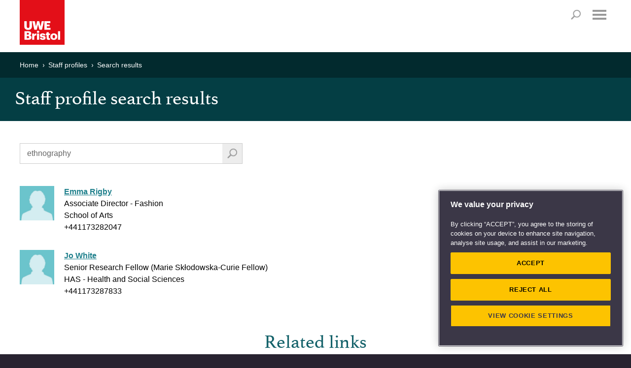

--- FILE ---
content_type: text/html; charset=utf-8
request_url: https://people.uwe.ac.uk/SearchResults?query=%20ethnography&filter=teachingtopics
body_size: 8341
content:
<!DOCTYPE html>

<html xmlns="http://www.w3.org/1999/xhtml" xml:lang="en" lang="en" class="no-js">
<head>

    <meta charset="UTF-8"><!-- OneTrust Cookies Consent Notice start -->
<script type="text/javascript" src="https://cookie-cdn.cookiepro.com/consent/bbeeea6b-aee8-46bc-b396-50f8d91aba8a/OtAutoBlock.js"></script>
<script src="https://cookie-cdn.cookiepro.com/scripttemplates/otSDKStub.js"  type="text/javascript" charset="UTF-8" data-domain-script="bbeeea6b-aee8-46bc-b396-50f8d91aba8a"></script>
<script type="text/javascript">
function OptanonWrapper() { }
</script>
<!-- OneTrust Cookies Consent Notice end -->

<!-- Google Tag Manager -->
<script type='text/javascript'>
(function(w,d,s,l,i){w[l]=w[l]||[];w[l].push({'gtm.start':new Date().getTime(),event:'gtm.js'});
	var f=d.getElementsByTagName(s)[0],j=d.createElement(s),dl=l!='dataLayer'?'&amp;l='+l:'';
	j.async=true;j.src='//www.googletagmanager.com/gtm.js?id='+i+dl;f.parentNode.insertBefore(j,f);
})(window,document,'script','dataLayer','GTM-KD9WHB');
</script>
<!-- End Google Tag Manager -->
<meta name="viewport" content="width=device-width, user-scalable=yes, initial-scale=1.0, minimum-scale=1.0"  /><meta http-equiv="X-UA-Compatible" content="IE=edge" />
<link rel="stylesheet" href="//style.uwe.ac.uk/branding/couplets/engine/css/site.min.css" type="text/css" /><script>var oldIE = false;var isIE7 = false;</script><!--[if lt IE 9]>
<link rel="stylesheet" href="//style.uwe.ac.uk/branding/couplets/engine/css/site-ie.min.css" type="text/css" /><script>oldIE = true;</script><script>!function(a,b){function c(a,b){var c=a.createElement("p"),d=a.getElementsByTagName("head")[0]||a.documentElement;return c.innerHTML="x<style>"+b+"</style>",d.insertBefore(c.lastChild,d.firstChild)}function d(){var a=t.elements;return"string"==typeof a?a.split(" "):a}function e(a,b){var c=t.elements;"string"!=typeof c&&(c=c.join(" ")),"string"!=typeof a&&(a=a.join(" ")),t.elements=c+" "+a,j(b)}function f(a){var b=s[a[q]];return b||(b={},r++,a[q]=r,s[r]=b),b}function g(a,c,d){if(c||(c=b),l)return c.createElement(a);d||(d=f(c));var e;return e=d.cache[a]?d.cache[a].cloneNode():p.test(a)?(d.cache[a]=d.createElem(a)).cloneNode():d.createElem(a),!e.canHaveChildren||o.test(a)||e.tagUrn?e:d.frag.appendChild(e)}function h(a,c){if(a||(a=b),l)return a.createDocumentFragment();c=c||f(a);for(var e=c.frag.cloneNode(),g=0,h=d(),i=h.length;i>g;g++)e.createElement(h[g]);return e}function i(a,b){b.cache||(b.cache={},b.createElem=a.createElement,b.createFrag=a.createDocumentFragment,b.frag=b.createFrag()),a.createElement=function(c){return t.shivMethods?g(c,a,b):b.createElem(c)},a.createDocumentFragment=Function("h,f","return function(){var n=f.cloneNode(),c=n.createElement;h.shivMethods&&("+d().join().replace(/[\w\-:]+/g,function(a){return b.createElem(a),b.frag.createElement(a),'c("'+a+'")'})+");return n}")(t,b.frag)}function j(a){a||(a=b);var d=f(a);return!t.shivCSS||k||d.hasCSS||(d.hasCSS=!!c(a,"article,aside,dialog,figcaption,figure,footer,header,hgroup,main,nav,section{display:block}mark{background:#FF0;color:#000}template{display:none}")),l||i(a,d),a}var k,l,m="3.7.2",n=a.html5||{},o=/^<|^(?:button|map|select|textarea|object|iframe|option|optgroup)$/i,p=/^(?:a|b|code|div|fieldset|h1|h2|h3|h4|h5|h6|i|label|li|ol|p|q|span|strong|style|table|tbody|td|th|tr|ul)$/i,q="_html5shiv",r=0,s={};!function(){try{var a=b.createElement("a");a.innerHTML="<xyz></xyz>",k="hidden"in a,l=1==a.childNodes.length||function(){b.createElement("a");var a=b.createDocumentFragment();return"undefined"==typeof a.cloneNode||"undefined"==typeof a.createDocumentFragment||"undefined"==typeof a.createElement}()}catch(c){k=!0,l=!0}}();var t={elements:n.elements||"abbr article aside audio bdi canvas data datalist details dialog figcaption figure footer header hgroup main mark meter nav output picture progress section summary template time video",version:m,shivCSS:n.shivCSS!==!1,supportsUnknownElements:l,shivMethods:n.shivMethods!==!1,type:"default",shivDocument:j,createElement:g,createDocumentFragment:h,addElements:e};a.html5=t,j(b)}(this,document);</script><![endif]--><!--[if IE 7]><script>isIE7 = true;</script>
<link rel="stylesheet" href="//style.uwe.ac.uk/branding/couplets/engine/css/site-ie7.min.css" type="text/css" /><![endif]--><!--[if IE 8]>
<link rel="stylesheet" href="//style.uwe.ac.uk/branding/couplets/engine/css/site-ie8.min.css" type="text/css" /><![endif]--><!--[if IE 9]>
<link rel="stylesheet" href="//style.uwe.ac.uk/branding/couplets/engine/css/site-ie9.min.css" type="text/css" /><![endif]-->
<link rel="stylesheet" href="//style.uwe.ac.uk/branding/couplets/engine/css/print.min.css" type="text/css" media="print" />
<link rel="stylesheet" href="//style.uwe.ac.uk/branding/couplets/custom/css/staff-profiles2017.css" type="text/css" /><link href="//style.uwe.ac.uk/favicon.ico" rel="shortcut icon" type="image/x-icon" />
<script type="text/javascript" src="//components.uwe.ac.uk/jquery/2.1.3/jquery.min.js"></script>

    <title>Staff profile search results</title>

    <!-- The following style element is required in order to hide the background color of the telephone directory
        section on the home page -->
    <style>
        .m-core-band__inner--expanded:after, .m-core-band__inner--expanded {
            background: #043e44;
        }
    </style>
</head>
<body>

    <!-- Google Tag Manager -->
<noscript><iframe src='//www.googletagmanager.com/ns.html?id=GTM-KD9WHB' height='0' width='0' style='display:none;visibility:hidden'></iframe></noscript>
<!-- End Google Tag Manager -->
<div class="l-page"><header class="l-header" itemscope itemtype="http://schema.org/CollegeOrUniversity" role="banner"><div class="l-header__inner"><div class="l-header__content clearfix"><p class="l-header__logo"><a class="l-header__logo__link" href="http://www.uwe.ac.uk" title="Return to UWE Bristol homepage"><img class="l-header__logo__image" src="//style.uwe.ac.uk/branding/couplets/engine/images/logo.png" alt="UWE Bristol" width="195" height="95" itemprop="logo" /></a></p><ul class="l-header__skip clearfix no-print"><li class="l-header__skip__item"><a class="l-header__skip__link js-skip" href="#content">Skip to main content</a></li><li class="l-header__skip__item"><a class="l-header__skip__link js-skip" href="#nav">Skip to navigation</a></li><li class="l-header__skip__item"><a class="l-header__skip__link" href="http://www1.uwe.ac.uk/about/websiteinformation/accessibility.aspx">Accessibility</a></li></ul><nav class="l-utils no-print" role="navigation">
	<div class="l-utils__inner cleafix">
		<ul class="l-utils__menu clearfix">
			<li class="l-utils__menu__item">
				<a class="l-utils__menu__link" href="https://www1.uwe.ac.uk/students.aspx">Students</a>
			</li>
			<li class="l-utils__menu__item">
				<a class="l-utils__menu__link" href="https://intranet.uwe.ac.uk/">Staff</a>
			</li>
			<li class="l-utils__menu__item">
				<a class="l-utils__menu__link" href="https://www1.uwe.ac.uk/alumni.aspx">Alumni</a>
			</li>
			<li class="l-utils__menu__item">
				<a class="l-utils__menu__link" href="https://www1.uwe.ac.uk/about/websiteinformation/login.aspx">Login</a>
			</li>
		</ul>
	</div>
</nav><p class="l-header__search__title no-print"><a id="search-title" class="l-header__search__title__link" href="http://info.uwe.ac.uk/search/results.aspx">Search</a></p><nav id="nav" class="l-nav no-print js-nav" role="navigation" tabindex="-1">
	<h2 class="l-nav__title">
		<a class="l-nav__title__link js-nav-title js-scroll-done" href="#mobile-menu">Menu</a>
	</h2>
	<div class="l-nav__inner cleafix js-nav-menu">
		<div class="l-nav__content">
			<ul class="l-nav__menu clearfix">
				<!-- notice the "item-x" class. this is reverse order to pin the sub nav left/right -->
				<li class="l-nav__menu__item js-nav-item item-5">
					<a class="l-nav__menu__link js-nav-link" href="https://www1.uwe.ac.uk/study.aspx">Study</a>
					<div class="l-nav__sub js-sub">
						<div class="l-nav__sub__title">
							<a class="l-nav__sub__title__link js-sub-title" href="https://www1.uwe.ac.uk/study.aspx">Study</a>
						</div>
						<div id="nav-study" class="l-nav__sub__content clearfix js-sub-nav">
							<ul class="l-nav__sub__menu">
								<li class="l-nav__sub__menu__item js-sub-item">
									<a class="l-nav__sub__menu__link js-sub-link" href="https://www1.uwe.ac.uk/study/courses.aspx">Courses</a>
								</li>
								<li class="l-nav__sub__menu__item js-sub-item">
									<a class="l-nav__sub__menu__link js-sub-link" href="https://www1.uwe.ac.uk/study/undergraduatestudy.aspx">Undergraduate study</a>
								</li>
								<li class="l-nav__sub__menu__item js-sub-item">
									<a class="l-nav__sub__menu__link js-sub-link" href="https://www1.uwe.ac.uk/study/postgraduatestudy.aspx">Postgraduate study</a>
								</li>
								<li class="l-nav__sub__menu__item js-sub-item">
									<a class="l-nav__sub__menu__link js-sub-link" href="https://www1.uwe.ac.uk/study/internationalstudents.aspx">International students</a>
								</li>
							</ul>
							<ul class="l-nav__sub__menu">
								<li class="l-nav__sub__menu__item js-sub-item">
									<a class="l-nav__sub__menu__link js-sub-link" href="https://www1.uwe.ac.uk/study/opendays.aspx">Open Days</a>
								</li>
								<li class="l-nav__sub__menu__item js-sub-item">
									<a class="l-nav__sub__menu__link js-sub-link" href="https://www1.uwe.ac.uk/study/professionaldevelopment.aspx">Professional development</a>
								</li>
								<li class="l-nav__sub__menu__item js-sub-item">
									<a class="l-nav__sub__menu__link js-sub-link" href="https://www1.uwe.ac.uk/study/applyingtouwebristol.aspx">Applying to UWE Bristol</a>
								</li>
							</ul>
							<ul class="l-nav__sub__menu">
								<li class="l-nav__sub__menu__item js-sub-item">
									<a class="l-nav__sub__menu__link js-sub-link" href="https://www1.uwe.ac.uk/study/prospectus.aspx">Prospectus request</a>
								</li>
								<li class="l-nav__sub__menu__item js-sub-item">
									<a class="l-nav__sub__menu__link js-sub-link" href="https://www1.uwe.ac.uk/study/studyabroad.aspx">Study abroad</a>
								</li>
								<li class="l-nav__sub__menu__item js-sub-item">
									<a class="l-nav__sub__menu__link js-sub-link" href="https://www1.uwe.ac.uk/study/schoolsandcolleges.aspx">Working with schools and colleges</a>
								</li>
							</ul>
						</div>
					</div>
				</li>
				<li class="l-nav__menu__item js-nav-item item-4">
					<a class="l-nav__menu__link js-nav-link" href="https://www1.uwe.ac.uk/about.aspx">About</a>
					<div class="l-nav__sub js-sub">
						<div class="l-nav__sub__title">
							<a class="l-nav__sub__title__link js-sub-title" href="https://www1.uwe.ac.uk/about.aspx">About</a>
						</div>
						<div id="nav-about" class="l-nav__sub__content clearfix js-sub-nav">
							<ul class="l-nav__sub__menu">
								<li class="l-nav__sub__menu__item js-sub-item">
									<a class="l-nav__sub__menu__link js-sub-link" href="https://www1.uwe.ac.uk/about/ourstory.aspx">Our story</a>
								</li>
								<li class="l-nav__sub__menu__item js-sub-item">
									<a class="l-nav__sub__menu__link js-sub-link" href="https://www1.uwe.ac.uk/about/corporateinformation.aspx">Corporate information</a>
								</li>
								<li class="l-nav__sub__menu__item js-sub-item">
									<a class="l-nav__sub__menu__link js-sub-link" href="https://www1.uwe.ac.uk/about/factsandfigures.aspx">Facts and figures</a>
								</li>
								<li class="l-nav__sub__menu__item js-sub-item">
									<a class="l-nav__sub__menu__link js-sub-link" href="https://www1.uwe.ac.uk/about/sport.aspx">Sport</a>
								</li>
								
							</ul>
							<ul class="l-nav__sub__menu">
								<li class="l-nav__sub__menu__item js-sub-item">
									<a class="l-nav__sub__menu__link js-sub-link" href="https://www1.uwe.ac.uk/about/departmentsandservices.aspx">Departments and services</a>
								</li>
								<li class="l-nav__sub__menu__item js-sub-item">
									<a class="l-nav__sub__menu__link js-sub-link" href="https://www1.uwe.ac.uk/about/workinghere.aspx">Working here</a>
								</li>
								<li class="l-nav__sub__menu__item js-sub-item">
									<a class="l-nav__sub__menu__link js-sub-link" href="https://www1.uwe.ac.uk/about/supportus.aspx">Support us</a>
								</li>
							</ul>
							<ul class="l-nav__sub__menu">
								<li class="l-nav__sub__menu__item js-sub-item">
									<a class="l-nav__sub__menu__link js-sub-link" href="https://www1.uwe.ac.uk/about/visitus.aspx">Visit us</a>
								</li>
								<li class="l-nav__sub__menu__item js-sub-item">
									<a class="l-nav__sub__menu__link js-sub-link" href="https://www1.uwe.ac.uk/about/livingatuwebristol.aspx">Living at UWE Bristol</a>
								</li>
								<li class="l-nav__sub__menu__item js-sub-item">
									<a class="l-nav__sub__menu__link js-sub-link" href="https://www1.uwe.ac.uk/about/contactus.aspx">Contact us</a>
								</li>
							</ul>
						</div>
					</div>
				</li>
				<li class="l-nav__menu__item js-nav-item item-3">
					<a class="l-nav__menu__link js-nav-link" href="https://www1.uwe.ac.uk/business.aspx">Business</a>
					<div class="l-nav__sub js-sub">
						<div class="l-nav__sub__title">
							<a class="l-nav__sub__title__link js-sub-title" href="https://www1.uwe.ac.uk/business.aspx">Business</a>
						</div>
						<div id="nav-business" class="l-nav__sub__content clearfix js-sub-nav">
							<ul class="l-nav__sub__menu">
								<li class="l-nav__sub__menu__item js-sub-item">
									<a class="l-nav__sub__menu__link js-sub-link" href="https://www1.uwe.ac.uk/business/innovationandfunding.aspx">Innovation and funding</a>
								</li>
								<li class="l-nav__sub__menu__item js-sub-item">
									<a class="l-nav__sub__menu__link js-sub-link" href="https://www1.uwe.ac.uk/business/professionaldevelopment.aspx">Professional development</a>
								</li>
								<li class="l-nav__sub__menu__item js-sub-item">
									<a class="l-nav__sub__menu__link js-sub-link" href="https://www1.uwe.ac.uk/business/executiveeducation.aspx">Executive Education</a>
								</li>
								<li class="l-nav__sub__menu__item js-sub-item">
									<a class="l-nav__sub__menu__link js-sub-link" href="https://www1.uwe.ac.uk/business/degreeapprenticeships.aspx">Degree apprenticeships</a>
								</li>
							</ul>
							<ul class="l-nav__sub__menu">

								<li class="l-nav__sub__menu__item js-sub-item">
									<a class="l-nav__sub__menu__link js-sub-link" href="https://www1.uwe.ac.uk/business/recruitingtalent.aspx">Recruiting talent</a>
								</li>
								<li class="l-nav__sub__menu__item js-sub-item">
									<a class="l-nav__sub__menu__link js-sub-link" href="https://www1.uwe.ac.uk/business/businessevents.aspx">Business events</a>
								</li>
								<li class="l-nav__sub__menu__item js-sub-item">
									<a class="l-nav__sub__menu__link js-sub-link" href="https://www1.uwe.ac.uk/business/communityengagement.aspx">Public and community engagement</a>
								</li>
							</ul>
							<ul class="l-nav__sub__menu">
								<li class="l-nav__sub__menu__item js-sub-item">
									<a class="l-nav__sub__menu__link js-sub-link" href="https://www1.uwe.ac.uk/business/businessenquiries.aspx">Business enquiries</a>
								</li>
								<li class="l-nav__sub__menu__item js-sub-item">
									<a class="l-nav__sub__menu__link js-sub-link" href="https://www1.uwe.ac.uk/business/venuehireandevents.aspx">Venue hire and event management</a>
								</li>
								<li class="l-nav__sub__menu__item js-sub-item">
									<a class="l-nav__sub__menu__link js-sub-link" href="https://www1.uwe.ac.uk/business/supportinguwebristol.aspx">Supporting UWE Bristol</a>
								</li>
							</ul>
						</div>
					</div>
				</li>
				<li class="l-nav__menu__item js-nav-item item-2">
					<a class="l-nav__menu__link js-nav-link" href="https://www1.uwe.ac.uk/research.aspx">Research</a>
					<div class="l-nav__sub js-sub">
						<div class="l-nav__sub__title">
							<a class="l-nav__sub__title__link js-sub-title" href="https://www1.uwe.ac.uk/research.aspx">Research</a>
						</div>
						<div id="nav-research" class="l-nav__sub__content clearfix js-sub-nav">
							<ul class="l-nav__sub__menu">
								<li class="l-nav__sub__menu__item js-sub-item">
									<a class="l-nav__sub__menu__link js-sub-link" href="https://www1.uwe.ac.uk/research/researchportfoilo.aspx">Research portfolio</a>
								</li>
								<li class="l-nav__sub__menu__item js-sub-item">
									<a class="l-nav__sub__menu__link js-sub-link" href="https://www1.uwe.ac.uk/research/researchimpact.aspx">Research with impact</a>
								</li>
								<li class="l-nav__sub__menu__item js-sub-item">
									<a class="l-nav__sub__menu__link js-sub-link" href="https://www1.uwe.ac.uk/research/postgraduateresearchstudy.aspx">Postgraduate research study</a>
								</li>
								<li class="l-nav__sub__menu__item js-sub-item">
									<a class="l-nav__sub__menu__link js-sub-link" href="https://www1.uwe.ac.uk/research/researchstrategy.aspx">Research Strategy 2020</a>
								</li>
							</ul>
							<ul class="l-nav__sub__menu">
								<li class="l-nav__sub__menu__item js-sub-item">
									<a class="l-nav__sub__menu__link js-sub-link" href="https://www1.uwe.ac.uk/research/researchexcellenceref2014.aspx">Research Excellence Framework</a>
								</li>
								<li class="l-nav__sub__menu__item js-sub-item">
									<a class="l-nav__sub__menu__link js-sub-link" href="https://www1.uwe.ac.uk/research/researchstaffsupport.aspx">Research staff support</a>
								</li>
								<li class="l-nav__sub__menu__item js-sub-item">
									<a class="l-nav__sub__menu__link js-sub-link" href="https://www1.uwe.ac.uk/research/researchnews.aspx">Research news</a>
								</li>
							</ul>
							<ul class="l-nav__sub__menu">
								<li class="l-nav__sub__menu__item js-sub-item">
									<a class="l-nav__sub__menu__link js-sub-link" href="https://www1.uwe.ac.uk/research/researchgovernance.aspx">Research governance</a>
								</li>
								<li class="l-nav__sub__menu__item js-sub-item">
									<a class="l-nav__sub__menu__link js-sub-link" href="https://www1.uwe.ac.uk/research/researchethics.aspx">Research ethics</a>
								</li>
								<li class="l-nav__sub__menu__item js-sub-item">
									<a class="l-nav__sub__menu__link js-sub-link" href="https://www1.uwe.ac.uk/research/researchenquiries.aspx">Research enquiries</a>
								</li>
								<li class="l-nav__sub__menu__item js-sub-item">
									<a class="l-nav__sub__menu__link js-sub-link" href="https://uwe-repository.worktribe.com/">Research publications</a>
								</li>
							</ul>
						</div>
					</div>
				</li>
				<li class="l-nav__menu__item js-nav-item item-1">
					<a class="l-nav__menu__link js-nav-link" href="https://www1.uwe.ac.uk/newsandevents.aspx">News &amp; Events</a>
					<div class="l-nav__sub js-sub">
						<div class="l-nav__sub__title">
							<a class="l-nav__sub__title__link js-sub-title" href="https://www1.uwe.ac.uk/newsandevents.aspx">News &amp; Events</a>
						</div>
						<div id="nav-news" class="l-nav__sub__content clearfix js-sub-nav">
							<ul class="l-nav__sub__menu">
								<li class="l-nav__sub__menu__item js-sub-item">
									<a class="l-nav__sub__menu__link js-sub-link" href="https://info.uwe.ac.uk/news/uwenews/">News releases</a>
								</li>
								<li class="l-nav__sub__menu__item js-sub-item">
									<a class="l-nav__sub__menu__link js-sub-link" href="https://www1.uwe.ac.uk/press/mediacoverage.aspx">UWE Bristol in the media</a>
								</li>
								<li class="l-nav__sub__menu__item js-sub-item">
									<a class="l-nav__sub__menu__link js-sub-link" href="https://www1.uwe.ac.uk/press/expertsdirectory.aspx">Find an expert</a>
								</li>
							</ul>
							<ul class="l-nav__sub__menu">
								<li class="l-nav__sub__menu__item js-sub-item">
									<a class="l-nav__sub__menu__link js-sub-link" href="https://www1.uwe.ac.uk/press/mediaenquiries.aspx">Media enquiries</a>
								</li>
								<li class="l-nav__sub__menu__item js-sub-item">
									<a class="l-nav__sub__menu__link js-sub-link" href="https://info.uwe.ac.uk/events/eventlisting.aspx">Events diary</a>
								</li>
								<li class="l-nav__sub__menu__item js-sub-item">
									<a class="l-nav__sub__menu__link js-sub-link" href="https://blogs.uwe.ac.uk">Blogs</a>
								</li>
							</ul>
							<ul class="l-nav__sub__menu">
								<li class="l-nav__sub__menu__item js-sub-item">
									<a class="l-nav__sub__menu__link js-sub-link" href="https://www1.uwe.ac.uk/whatson/awardsceremonies.aspx">Awards Ceremonies</a>
								</li>
								<li class="l-nav__sub__menu__item js-sub-item">
									<a class="l-nav__sub__menu__link js-sub-link" href="https://www1.uwe.ac.uk/whatson/degreeshows.aspx">Degree Shows</a>
								</li>
								<li class="l-nav__sub__menu__item js-sub-item">
									<a class="l-nav__sub__menu__link js-sub-link" href="https://www1.uwe.ac.uk/whatson/bristoldaseries.aspx">Bristol Distinguished Address Series</a>
								</li>
							</ul>
						</div>
					</div>
				</li>
			</ul>
			<ul class="l-nav__menu l-nav__menu--extra clearfix">
				<li class="l-nav__menu__item l-nav__menu--extra__item">
					<a class="l-nav__menu__link l-nav__menu--extra__link" href="https://www1.uwe.ac.uk/students.aspx">Students</a>
				</li>
				<li class="l-nav__menu__item l-nav__menu--extra__item">
					<a class="l-nav__menu__link l-nav__menu--extra__link" href="https://intranet.uwe.ac.uk/">Staff</a>
				</li>
				<li class="l-nav__menu__item l-nav__menu--extra__item">
					<a class="l-nav__menu__link l-nav__menu--extra__link" href="https://www1.uwe.ac.uk/alumni.aspx">Alumni</a>
				</li>
				<li class="l-nav__menu__item l-nav__menu--extra__item">
					<a class="l-nav__menu__link l-nav__menu--extra__link" href="https://www1.uwe.ac.uk/about/websiteinformation/login.aspx">Login</a>
				</li>
			</ul>
			<a class="l-nav__close js-close" href="javascript:void(0);" tabindex="-1">Close</a>
		</div>
	</div>
	<div class="l-nav__fade js-nav-fade"></div>
</nav></div><div id="search" class="l-header__search no-print"><div id="search-form" class="l-header__search__inner clearfix"><script>
  (function() {
    var cx = '003572325255583114789:jypxfhbycp8';
    var gcse = document.createElement('script');
    gcse.type = 'text/javascript';
    gcse.async = true;
    gcse.src = 'https://cse.google.com/cse.js?cx=' + cx;
    var s = document.getElementsByTagName('script')[0];
    s.parentNode.insertBefore(gcse, s);
  })();
</script>
<gcse:searchbox-only></gcse:searchbox-only></div></div></div><meta itemprop="name" content="UWE Bristol" /><meta itemprop="telephone" content="+44 (0)117 9656261" /><meta itemprop="email" content="infopoint@uwe.ac.uk" /><meta itemprop="address" content="University of the West of England, Frenchay Campus, Coldharbour Lane, Bristol, BS16 1QY, United Kingdom" /><meta itemprop="url" content="http://www.uwe.ac.uk" /></header><main id="content" class="l-page__inner clearfix" tabindex="-1"><aside class="l-breadcrumbs no-print static" > <h2 class="offscreen">Your current location</h2><div class="l-breadcrumbs__inner clearfix"><ul class="l-breadcrumbs__menu clearfix" itemscope itemtype="http://schema.org/BreadcrumbList"><li class="l-breadcrumbs__menu__item" itemprop="itemListElement" itemscope itemtype="http://schema.org/ListItem"><a class="l-breadcrumbs__menu__link" itemprop="item" href="http://www.uwe.ac.uk"> <span itemprop="name">Home </span></a></li><li class="l-breadcrumbs__menu__item" itemprop="itemListElement" itemscope itemtype="http://schema.org/ListItem"><a class="l-breadcrumbs__menu__link" itemprop="item" href="/"> <span itemprop="name">Staff profiles </span></a></li><li class="l-breadcrumbs__menu__item" itemprop="itemListElement" itemscope itemtype="http://schema.org/ListItem"><a class="l-breadcrumbs__menu__link" itemprop="item" href="/SearchResults?query= ethnography"> <span itemprop="name">Search results </span></a></li></ul></div></aside>
<div class="m-title-bar m-title-bar--tight"><h1>Staff profile search results</h1></div><div class="l-content"><div class="l-content__inner clearfix"><div class="m-content-block m-content-block--align-left"><div class="m-content-block__inner">
    
<form action="/SearchResults" method="Get">
    <div class="m-grid">
        <div class="m-grid__inner">
            <div class="m-grid__row clearfix">
                <div class="m-grid__col">
                    <div class="cms cms--alt cms--tight">
                        <!--<p class="form-button form-button--large no-print">
                            <a href="/">New search</a>
                        </p>-->
                        <div class="m-inline-search clearfix">
                            <label class="offscreen" for="query">Search staff profiles</label>
                            <input autofocus="autofocus" class="form-text" id="query" name="query" placeholder="New search..." type="text" value=" ethnography" />
                            <button type="submit" value="Search" class="form-button form-button--search"></button>
                        </div>


                            <ul class="staff-list2">
                                    <li>
                                        <img src="/Content/images/profilePicture.jpg" title="Staff profile photo" width="70" height="70" alt="Profile Photo" />
                                        <div><strong><a href="/Person/Emma3Rigby">Emma Rigby</a></strong></div>
                                        <div>Associate Director - Fashion</div>
                                        <div>School of Arts</div>
                                        <div>+441173282047</div>
                                    </li>
                                    <li>
                                        <img src="/Content/images/profilePicture.jpg" title="Staff profile photo" width="70" height="70" alt="Profile Photo" />
                                        <div><strong><a href="/Person/JoWhite">Jo White</a></strong></div>
                                        <div>Senior Research Fellow (Marie Skłodowska-Curie Fellow)</div>
                                        <div>HAS - Health and Social Sciences</div>
                                        <div>+441173287833</div>
                                    </li>

                            </ul>
                    </div>
                </div>
            </div>
        </div>
    </div>
</form>

    <aside class="m-content-block m-content-block--tight no-print">
        <h2 class="m-content-block__title">Related links</h2>
        <div class="m-content-block__inner clearfix">
            <div class="m-related-links cleafix">
                <ul class="clearfix">
                    <li>
                        <a href="https://staffprofileseditor.uwe.ac.uk">
                            <p>
                                <span>Update your profile</span>
                            </p>
                        </a>
                    </li>
                    <li>
                        <a href="http://www1.uwe.ac.uk/aboutus/structureandgovernance.aspx">
                            <p>
                                <span>Who's who at UWE Bristol</span>
                            </p>
                        </a>
                    </li>
                    <li>
                        <a href="http://www1.uwe.ac.uk/about/contactus.aspx">
                            <p>
                                <span>Contact UWE Bristol</span>
                            </p>
                        </a>
                    </li>
                    <li>
                        <a href="http://www1.uwe.ac.uk/aboutus/departmentsandservices.aspx">
                            <p>
                                <span>Departments and services</span>
                            </p>
                        </a>
                    </li>
                </ul>
            </div>
        </div>
    </aside>

    </div></div></div></div></main>	<aside class="l-follow no-print">
			<div class="l-follow__inner clearfix">
				<h2 class="l-follow__title">Follow us</h2>
				<ul class="l-follow__menu clearfix">
					<li class="l-follow__menu__item">
						<a class="l-follow__menu__link l-follow__menu__link--facebook" href="https://www.facebook.com/uwebristol" id="footerLink-facebook" target="_blank">Facebook</a>
					</li>
					<li class="l-follow__menu__item">
						<a class="l-follow__menu__link l-follow__menu__link--twitter" href="https://twitter.com/uwebristol" id="footerLink-twitter" target="_blank">Twitter</a>
					</li>
					<li class="l-follow__menu__item">
						<a class="l-follow__menu__link l-follow__menu__link--you-tube" href="https://www.youtube.com/user/BristolUWE" id="footerLink-youtube" target="_blank">YouTube</a>
					</li>
					<li class="l-follow__menu__item">
						<a class="l-follow__menu__link l-follow__menu__link--linked-in" href="https://www.linkedin.com/edu/school?id=12729" id="footerLink-linkedin" target="_blank">LinkedIn</a>
					</li>
					<li class="l-follow__menu__item">
						<a class="l-follow__menu__link l-follow__menu__link--instagram" href="https://www.instagram.com/uwebristol/" id="footerLink-instagram" target="_blank">Instagram</a>
					</li>
					<li class="l-follow__menu__item">
						<a class="l-follow__menu__link l-follow__menu__link--soundcloud" href="https://soundcloud.com/uwebristol" id="footerLink-soundcloud" target="_blank">Soundcloud</a>
					</li>
					<li class="l-follow__menu__item">
						<a class="l-follow__menu__link l-follow__menu__link--weibo" href="http://www.weibo.com/uwechina?is_hot=1" id="footerLink-weibo" target="_blank">Weibo</a>
					</li>
					<li class="l-follow__menu__item">
						<a class="l-follow__menu__link l-follow__menu__link--more" href="https://www1.uwe.ac.uk/whatson/socialmedia.aspx" title="View more networks">More networks</a>
					</li>
				</ul>
			</div>
		</aside>
</div><p class="l-back-to-top no-print"><a class="l-back-to-top__link js-scroll-done" href="#top"><span class="l-back-to-top__link__inner">Back to top</span></a></p><nav class="l-sitemap no-print">
		<h2 class="offscreen">Sitemap</h2>
		<div class="l-sitemap__inner clearfix">
			<div class="l-sitemap__content">
				<section class="l-sitemap__group">
					<h3 class="l-sitemap__group__title">Contact us</h3>
					<ul class="l-sitemap__menu clearfix">
						<li class="l-sitemap__menu__item">
							<p>
								University of the West of England
								<br />Frenchay Campus
								<br />Coldharbour Lane
								<br />Bristol
								<br />BS16 1QY
								<br />United Kingdom
								<br /><br />Switchboard: <a class="l-sitemap__menu__link" href="tel:+44 (0)117 9656261">+44 (0)117 9656261</a>
                                	<a class="l-sitemap__menu__link" href="https://www.uwe.ac.uk/about/contact-us/how-to-contact-us">View full contact details</a>
							</p>
						</li>
					</ul>
				</section>
				<section class="l-sitemap__group">
					<h3 class="l-sitemap__group__title">Visit us</h3>
					<ul class="l-sitemap__menu clearfix">
						<li class="l-sitemap__menu__item">
							<a class="l-sitemap__menu__link" href="https://www.uwe.ac.uk/life/campus-and-facilities/city-campus">City Campus</a>
						</li>
						<li class="l-sitemap__menu__item">
							<a class="l-sitemap__menu__link" href="https://www.uwe.ac.uk/life/campus-and-facilities/frenchay-campus">Frenchay Campus</a>
						</li>
						<li class="l-sitemap__menu__item">
							<a class="l-sitemap__menu__link" href="https://www.uwe.ac.uk/life/campus-and-facilities/glenside-campus">Glenside Campus</a>
						</li>
						<li class="l-sitemap__menu__item">
							<a class="l-sitemap__menu__link" href="https://www.uwe.ac.uk/life/campus-and-facilities/car-parking">Car parking</a>
						</li>
						<li class="l-sitemap__menu__item">
							<a class="l-sitemap__menu__link" href="https://www.uwe.ac.uk/about/visit-us">Visit us</a>
						</li>
					</ul>
				</section>
				<section class="l-sitemap__group">
					<h3 class="l-sitemap__group__title">Quick links</h3>
					<ul class="l-sitemap__menu clearfix">
						<li class="l-sitemap__menu__item">
							<a class="l-sitemap__menu__link" href="https://www.uwe.ac.uk/study/library">Library</a>
						</li>
						<li class="l-sitemap__menu__item">
							<a class="l-sitemap__menu__link" href="https://www.uwe.ac.uk/about/jobs.aspx">Jobs</a>
						</li>
						<li class="l-sitemap__menu__item">
							<a class="l-sitemap__menu__link" href="https://www.uwe.ac.uk/about/website/login.aspx">Login</a>
						</li>
						<li class="l-sitemap__menu__item">
							<a class="l-sitemap__menu__link" href="https://www.uwe.ac.uk/study/term-dates.aspx">Term dates</a>
						</li>
						<li class="l-sitemap__menu__item">
							<a class="l-sitemap__menu__link" href="https://www.uwe.ac.uk/about/colleges-and-schools">Colleges and schools</a>
						</li>
					</ul>
				</section>
				<section class="l-sitemap__group">
					<a class="c-btn c-btn--primary" href="https://www.uwe.ac.uk/about/contact-us/website-feedback">Website feedback</a>
				</section>
			</div>
		</div>
	</nav><footer class="l-footer" role="contentinfo"><div class="l-footer__inner clearfix"><ul class="l-footer__menu clearfix no-print">
	<li class="l-footer__menu__item">
		<a class="l-footer__menu__link" href="https://www1.uwe.ac.uk/about/websiteinformation/sitemap.aspx">Sitemap</a>
	</li>
	<li class="l-footer__menu__item">
		<a class="l-footer__menu__link" href="https://www1.uwe.ac.uk/about/websiteinformation/accessibility.aspx">Accessibility</a>
	</li>
	<li class="l-footer__menu__item">
		<a class="l-footer__menu__link" href="https://www1.uwe.ac.uk/about/websiteinformation/privacy.aspx">Privacy &amp; Cookies</a>
	</li>
	<li class="l-footer__menu__item">
		<a class="l-footer__menu__link pdf" href="https://www2.uwe.ac.uk/services/Marketing/about-us/Finance%20Services/Modern-Slavery-Statement.pdf">Modern Slavery statement</a>
	</li>
</ul><p class="l-footer__copyright">Copyright 2026 &copy; <a class="l-footer__copyright__link" href="http://www.uwe.ac.uk">UWE Bristol</a></p></div></footer>
<script type="text/javascript" src="//components.uwe.ac.uk/couplets/scripts/plugins/modernizr.js"></script>
<script type="text/javascript" src="//components.uwe.ac.uk/couplets/js/site.min.js"></script>











</body>
</html>




--- FILE ---
content_type: text/css
request_url: https://style.uwe.ac.uk/branding/couplets/custom/css/staff-profiles2017.css
body_size: 1085
content:


.cms img {
    margin: 0 0 30px;
}
.l-content__restrain li img {
	display:inline-block;
	margin: 4px 5px 0 0;
}
.cms--alt h2 {margin-top:20px;}
.cms--alt h2:first-of-type {margin-top:0;}




.staff-core {
	margin:-45px -40px 30px;
}
.m-core-band__col {
    padding: 20px 40px 30px 40px;
	margin-top:-20px;
}


.m-core-band__col--primary__content {min-height: 80px;}
.m-core-band__col__content {min-height: 80px;}
p:empty, li:empty {
    display:none;
}

ul.staff-list2 {
	padding:30px 0 0 0!important;
	-webkit-columns: 2; /* Chrome, Safari, Opera */
     -moz-columns: 2; /* Firefox */
    columns: 2;
}
@media screen and (max-width:800px) {
	ul.staff-list2 {
	-webkit-columns: 1; /* Chrome, Safari, Opera */
     -moz-columns: 1; /* Firefox */
    columns: 1;
	}
}
.form-button--large a {color:#000;text-decoration:none}
.form-button--large:hover a {color:#fff;}
ul.staff-list2 li {
	font-family: 'Open Sans', Helvetica, Arial, Verdana, sans-serif!important;
	padding:0 0 30px 90px!important;
	clear:both!important;
	min-height:80px!important;
	font-size:16px!important;
	line-height: 24px!important;
	color:#000!important;
	display:inline-block;
	width:100%;
	box-sizing: border-box;
}
ul.staff-list2 li a {
	color:#1f808c!important;
}
ul.staff-list2 li img {
	float:left!important;
	margin-left:-90px!important;
	width:70px;
	height: auto;
	
}
ul.staff-list2 li::before {height:0;width:0;left:0;}

img.profile-photo {width:144px;height:auto; float:left;margin:40px 0 0;}
ul.staff-details {padding:40px 30px 30px 334px!important; background: #ededed; margin:-45px -40px 30px -30px}
ul.staff-details li strong {display: inline-block; width:130px; margin-left:-130px;}
@media screen and (max-width:1100px) {
	ul.staff-details {margin:0 -40px 30px -30px}
}
@media screen and (max-width:980px) {
	ul.staff-details {padding:20px 30px 0 30px!important; clear: both; background: #fff;}
	ul.staff-details li strong {display:inline; width:auto; margin-left:0; margin-right:10px;}
	.staff-search {display:none;}
	img.profile-photo {margin:0; width:auto; max-width:100%}
}
.staff-search h2 {font-family: 'Athelas',Georgia,'Times New Roman',serif; }
.staff-search p {padding-bottom:5px!important; font-weight:600 }
.staff-search a {text-decoration: none}

#search_results_pagination {
	text-align:center!important;
	margin-top:20px!important;
	width: 100%!important;
}
#search_results_pagination strong, #search_results_pagination a {
	display:inline-block!important;
	padding:5px 12px!important;
	margin-right:10px!important;
	border: solid 1px #fff!important;
	text-decoration: none!important;
	font-weight: 400!important;
	color:#1f808c!important;
}
#search_results_pagination strong {
	background: #6bc3cb!important;
	border: solid 1px #6bc3cb!important;
	color:#000!important;
}
#search_results_pagination a:hover {
	border: solid 1px #6bc3cb!important;
}
#search_results_pagination img {
	margin:5px 0!important;
	display:inline-block!important;
}
.srch-Page {
	font-family: 'Open Sans', Helvetica, Arial, Verdana, sans-serif!important;
	font-size:16px;
	line-height: 24px;
	text-align:center!important;
	width: 100%;
	display: block;
	padding-bottom:0!important;
}
.srch-Page a:link, .srch-Page a:visited, .srch-Page strong {float:none}
.cms ul.no-bullet {padding: 0 0 10px;}
.cms ul.no-bullet > li::before {width:0}
.cms ul#tabs > li::before {width:0}
.cms ul#tabs {padding: 0 0 10px;}
.cms ul#tabs li {
    background: #16818d;
    color: #fff;
    display: inline-block;
    margin: 0 2px 4px 0;
    padding: 6px 16px;
    text-align: center;
    text-decoration: none;
	cursor: pointer;
}
.cms ul#tabs li:hover {
    background: #0c626b;
}
.cms ul#tabs li.current {
    background: #003f45;
}



